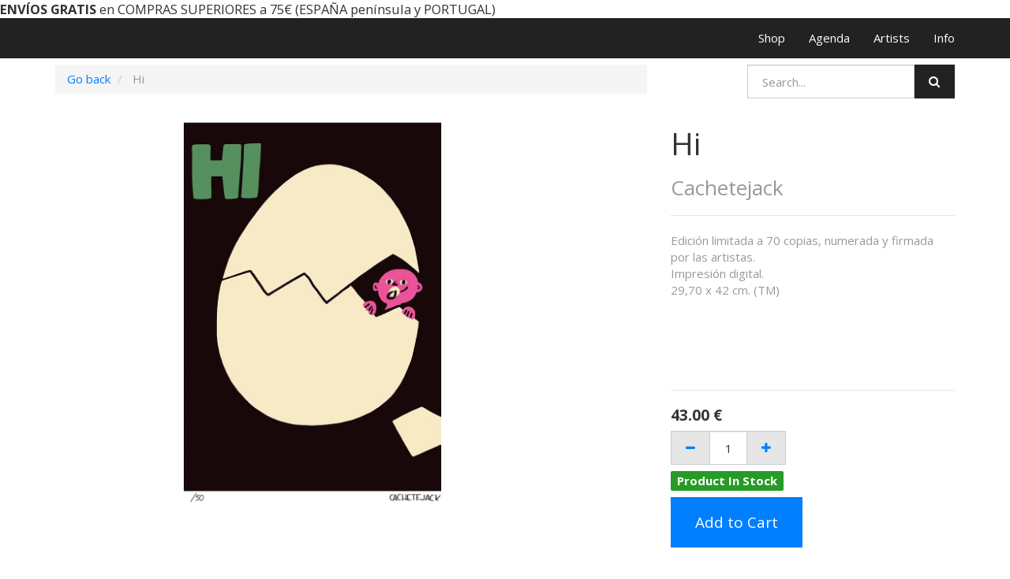

--- FILE ---
content_type: text/html; charset=utf-8
request_url: https://shop.miscelanea.info/en_US/shop/product/hi-13724
body_size: 4025
content:

  <!DOCTYPE html>
    
    
    
    <html lang="en-US" data-translatable="1" data-oe-company-name="MISCELANEA"><head><meta charset="utf-8"/><meta name="viewport" content="initial-scale=1"/><meta name="description"/><meta name="keywords"/><meta name="generator" content="Odoo"/><meta name="google-site-verification" content="zwv4ZDdmjS_VgIhan7M5UoNqF6KHnbSDKCI5uYQXXbw"/><meta name="p:domain_verify" content="afa51bca841faeda32f5a0aacb3b6962"/><title>Hi | MISCELANEA</title><link rel="shortcut icon" href="https://miscelanea.info/public/favicon.ico" type="image/x-icon"/><link rel="alternate" hreflang="en" href="https://shop.miscelanea.info/en_US/shop/product/hi-13724"/><link rel="alternate" hreflang="es" href="https://shop.miscelanea.info/shop/product/hi-13724"/>
            <link href="/web/css/web.assets_common/41fed79" rel="stylesheet"/>
            <link href="/web/css/website.assets_frontend/e7b9683" rel="stylesheet"/><link href="https://miscelanea.info/qubiq/style.css" rel="stylesheet"/><script src="https://www.googletagmanager.com/gtag/js?id=UA-130169159-1"></script><script>
              window.dataLayer = window.dataLayer || [];
              function gtag(){dataLayer.push(arguments);}
              gtag('js', new Date());
            
              gtag('config', 'UA-130169159-1');
            </script><script src="https://www.googletagmanager.com/gtag/js?id=G-WP9QLM7BF5"></script><script>
  window.dataLayer = window.dataLayer || [];
  function gtag(){dataLayer.push(arguments);}
  gtag('js', new Date());

  gtag('config', 'G-WP9QLM7BF5');
</script></head><body><div id="wrapwrap"><div id="noticebar"><section><div style="font-family: Calibri, Arial, Helvetica, sans-serif; font-size: small;"></div></section><section><strong style="font-size: 1.1em;">ENVÍOS GRATIS</strong><span style="font-size: 1.1em;"> en COMPRAS SUPERIORES a 75€ (ESPAÑA península y PORTUGAL)</span></section></div>
<header><div class="navbar navbar-default navbar-static-top"><div class="container"><div class="navbar-header"><button type="button" class="navbar-toggle" data-toggle="collapse" data-target=".navbar-top-collapse"><span class="sr-only">Toggle navigation</span><span class="icon-bar"></span><span class="icon-bar"></span><span class="icon-bar"></span></button><a href="https://miscelanea.info" class="navbar-brand logo">
            <img src="/website_logo.png" alt="Logo of MISCELANEA" title="MISCELANEA"/>
        </a>
    </div><div class="collapse navbar-collapse navbar-top-collapse"><ul class="nav navbar-nav navbar-right" id="top_menu">
    <li>
        <a href="/en_US/">
            <span>Shop</span>
        </a>
    </li>
    

    <li>
        <a href="https://miscelanea.info/events">
            <span>Agenda</span>
        </a>
    </li>
    

    <li>
        <a href="https://miscelanea.info/artists">
            <span>Artists</span>
        </a>
    </li>
    

    <li>
        <a href="https://miscelanea.info/info">
            <span>Info</span>
        </a>
    </li>
    

      <li class="hidden">
          <a href="/en_US/shop/cart">
              <i class="fa fa-shopping-cart"></i>
              My cart <sup class="my_cart_quantity label label-primary"></sup>
          </a>
      </li>
  </ul></div></div></div></header><main>
    
    <div itemscope="itemscope" itemtype="http://schema.org/Product" id="wrap" class="js_sale">
      <section class="container mt8 oe_website_sale " id="product_detail">
        <div class="row">
          <div class="col-sm-8">
            <ol class="breadcrumb">
              <li>
                <a href="/en_US/shop" onclick="history.go(-1); return false;">Go back</a>
              </li>
              
              <li class="active">
                <span>Hi</span>
              </li>
            </ol>
          </div>
          <div class="col-sm-4">
            
  <form action="/en_US/shop" method="get" class="pull-right">

    
    <div class="input-group">
      <input type="text" name="search" class="search-query form-control" placeholder="Search..."/>
      <span class="input-group-btn">
        <a class="btn btn-default a-submit"><i class="fa fa-search"></i></a>
      </span>
  </div>

  </form>

          </div>
          </div>
        <div class="row">
          <div class="col-sm-7 col-md-7 col-lg-7">
            <span itemprop="image"><img class="img img-responsive product_detail_img" src="/website/image/product.template/13724_4eb0fe1/image" style="" alt="Hi"/></span>
          </div>
          <div class="col-sm-5 col-md-5 col-lg-4 col-lg-offset-1">
            <h1 itemprop="name">Hi</h1>
            <h3>
              <span itemprop="url" style="display:none;">/shop/product/hi-13724</span><div>
                  <a href="/en_US/shop?attrib_brand=289-289">
                    <span class="text-muted">Cachetejack</span>
                  </a>
                </div>
      
            </h3>
            <hr/>
            <div>
              <p class="text-muted oe_editable">Edición limitada a 70 copias, numerada y firmada por las artistas.<br>
Impresión digital.<br>
29,70 x 42 cm. (TM)</p>
              <div></div>
              <p></p>
              <div></div>
              <p></p>
              <div></div>
              <p></p>
              <div></div>
              <div></div>
              <div></div>
              <div></div>
            </div>
            <hr/>
            <form action="/en_US/shop/cart/update" class="js_add_cart_variants" data-attribute_value_ids="[14175]" method="POST">
              <div class="js_product">
                <input type="hidden" name="product_id" value="14175"/>
    
  
  <div itemprop="offers" itemscope="itemscope" itemtype="http://schema.org/Offer" class="product_price mt16">
      <h4 class="oe_price_h4 css_editable_mode_hidden decimal_precision" data-precision="0.01">
          <span class="text-danger oe_default_price" style="text-decoration: line-through; white-space: nowrap;"><span class="oe_currency_value">43.00</span> €</span>
          <b class="oe_price" style="white-space: nowrap;"><span class="oe_currency_value">43.00</span> €</b>
          <span itemprop="price" style="display:none;">43.0</span>
          <span itemprop="priceCurrency" style="display:none;" class="decimal_precision" data-precision="0.01">EUR</span>
      </h4>
      <h4 class="css_editable_mode_display" style="display: none;">
        <span><span class="oe_currency_value">43.00</span> €</span>
      </h4>
      <h4 class="hidden oe_not_available bg-warning">Product not available</h4>
  </div>

                
                <div class="css_quantity input-group oe_website_spinner">
        <span class="input-group-addon">
            <a href="#" class="mb8 js_add_cart_json">
                <i class="fa fa-minus"></i>
            </a>
        </span>
        <input type="text" class="js_quantity form-control" data-min="1" name="add_qty" value="1"/>
        <span class="input-group-addon">
            <a href="#" class="mb8 float_left js_add_cart_json">
                <i class="fa fa-plus"></i>
            </a>
        </span>
    </div>
  
            
                
                <div class="stock_info_div" id="product14175" value="9.0" allow="True" style="display:none;">
                    
                    
                    
            
                
                
                    
                    
                        
            <div class="in-stock-msg stock-status mt8" style="background:#008A00;color:#FFFFFF;">
                
                    Product In Stock
                
                
            </div>
        
                    
                
            
            
        
                </div>
            
        
            <a id="add_to_cart" class="btn btn-primary btn-lg mt8 js_check_product a-submit" href="#">Add to Cart</a>
              </div>
            </form>
            <div class="webkul-module-option" style="display:none;">
					<hr/>
				</div>
				<div class="clearfix"></div>
			
            <div>
              <p class="text-muted-description"></p><p class="text-muted">
      
    </p>
  
    
            </div>
            <hr/>
            <p class="text-muted"></p>
          </div>
        </div>
      </section>
      <div itemprop="description" class="oe_structure mt16" id="product_full_description"></div>
  
    </div>
  </main><footer><div class="container hidden-print">
      <div class="row">
        <div class="col-md-3" id="info">
          <h3></h3>
          <h3></h3>
          <ul class="list-inline js_language_selector mt16">
            <li>
              <a href="/en_US/shop/product/hi-13724" data-lang="en_US" class="js_change_lang">
                English
              </a>
            </li><li>
              <a href="/shop/product/hi-13724" data-lang="es_ES" class="js_change_lang">
                 Español
              </a>
            </li>
            <li>
     
    </li>
  </ul>
          <p></p>
        </div>
        <div class="col-md-3">
          <h4>Follow us</h4>
          <a href="https://facebook.com/miscelanea">
            <i class="fa fa-facebook-square fa-2x"></i>
          </a>
          <a href="https://instagram.com/miscelanea">
            <i class="fa fa-instagram fa-2x"></i>
          </a>
          <a href="https://twitter.com/miscelaneabcn">
            <i class="fa fa-twitter fa-2x"></i>
          </a>
          
          <a href="https://www.youtube.com/miscelaneatv">
            <i class="fa fa-youtube-square fa-2x" style=""></i>
          </a>
          
          
        </div>
        <div class="col-md-3">
          <h4>Payments</h4>
          <a href="">
            <i class="fa fa-cc-paypal fa-2x"></i>
          </a>
          <a href="">
            <i class="fa fa-cc-visa fa-2x"></i>
          </a>
          <a href="">
            <i class="fa fa-cc-mastercard fa-2x"></i>
          </a>
        </div>
        <div class="col-md-3">
          <h4>Contact us<br></h4>
          <ul class="list-unstyled">
            <li>c\ Doctor Dou 16, 08001 Barcelona</li>
            <li>
              <i class="fa fa-phone"></i>
              <span>+34 93 317 93 98</span>
            </li>
            <li>
              <i class="fa fa-envelope"></i>
              <span>info@miscelanea.info</span>
            </li>
          </ul>
        </div>
      </div>
    </div>
  <div class="container mt16 mb8">
      <div class="pull-right">
                Powered by <a class="label label-danger" href="http://www.odoo.com/page/website-builder">Odoo</a>,
                the #1 <a href="http://www.odoo.com/page/e-commerce">Open Source eCommerce</a>.
            </div>
      <div class="pull-left text-muted"><a href="/en_US/page/terminos-y-condiciones">Terms &amp; conditions</a>&nbsp; ·&nbsp; &nbsp;<a href="/en_US/page/aviso-legal">Aviso legal</a>&nbsp; ·&nbsp; &nbsp;© <span class="oe_editable">MISCELANEA</span></div>
    </div>
  </footer></div>
            <script type="text/javascript" src="/web/js/web.assets_common/41fed79"></script>
            <script type="text/javascript" src="/web/js/website.assets_frontend/e7b9683"></script><script type="text/javascript" src="https://miscelanea.info/qubiq/functions.js"></script><script>
!function(f,b,e,v,n,t,s)
{if(f.fbq)return;n=f.fbq=function(){n.callMethod?
n.callMethod.apply(n,arguments):n.queue.push(arguments)};
if(!f._fbq)f._fbq=n;n.push=n;n.loaded=!0;n.version='2.0';
n.queue=[];t=b.createElement(e);t.async=!0;
t.src=v;s=b.getElementsByTagName(e)[0];
s.parentNode.insertBefore(t,s)}(window, document,'script',
'https://connect.facebook.net/en_US/fbevents.js');
fbq('init', '1354927938771112');
fbq('track', 'PageView');
</script></body></html>

